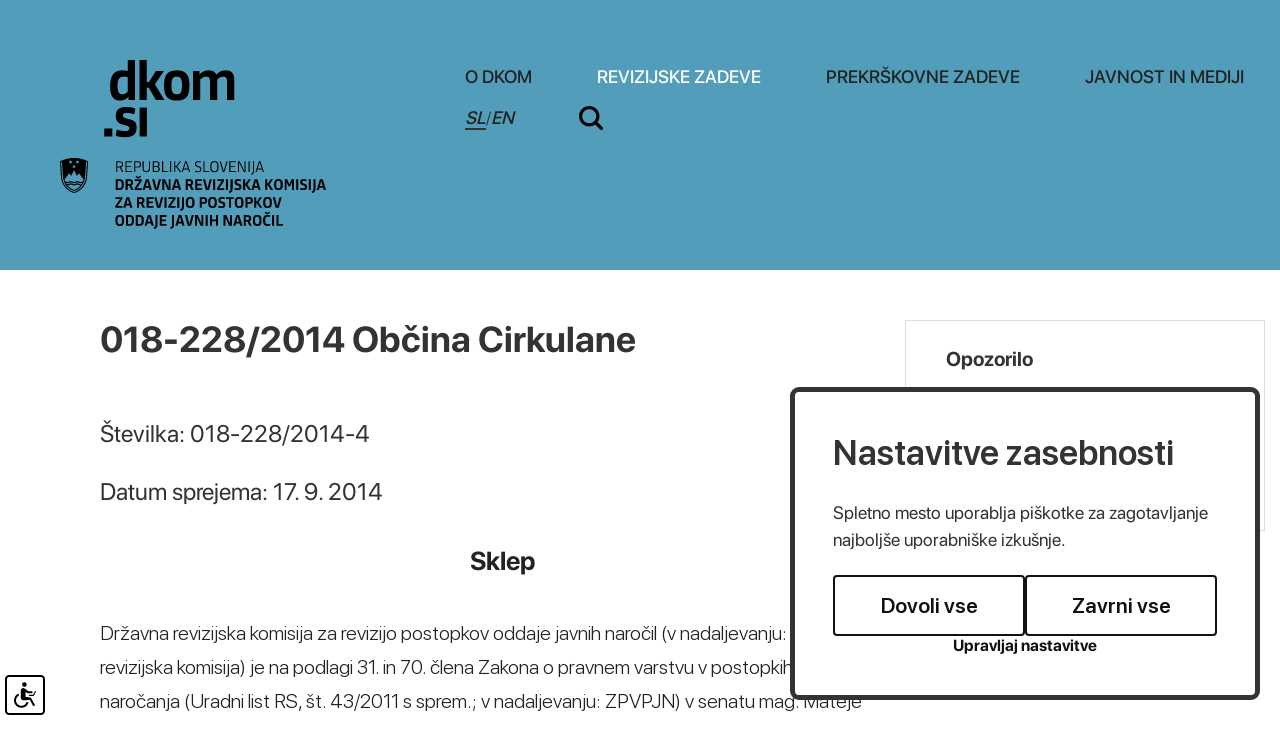

--- FILE ---
content_type: text/html; charset=UTF-8
request_url: https://dkom.si/sl/revizijske-zadeve/odlocitve-dkom/2014092208025583/018-228-2014-obcina-cirkulane
body_size: 15183
content:
<!DOCTYPE html>
<html lang="sl">
<head>		
	<title>Odločitve DKOM - REVIZIJSKE ZADEVE</title>

	<meta charset="UTF-8" />

	<meta property="og:type" content="website" />
	<meta property="og:url" content="https://dkom.si/sl/revizijske-zadeve/odlocitve-dkom/" />
	<meta property="og:title" content="Državna revizijska komisija" />
	<meta property="og:description" content="Državna revizijska komisija je poseben neodvisen in samostojen državni organ nadzora nad zakonitostjo postopkov oddaje javnih naročil, ki zagotavlja pravno varstvo ponudnikov v vseh stopnjah postopkov oddaje javnih naročil" />
	<meta property="og:image" content="https://dkom.si/images/backgrounds/og.jpg" />

	<meta name="twitter:card" content="summary_large_image" />
	<meta name="twitter:url" content="https://dkom.si/sl/revizijske-zadeve/odlocitve-dkom/" />
	<meta name="twitter:title" content="Državna revizijska komisija" />
	<meta name="twitter:description" content="Državna revizijska komisija je poseben neodvisen in samostojen državni organ nadzora nad zakonitostjo postopkov oddaje javnih naročil, ki zagotavlja pravno varstvo ponudnikov v vseh stopnjah postopkov oddaje javnih naročil" />
	<meta name="twitter:image" content="https://dkom.si/images/backgrounds/og.jpg" />

	<meta name="description" content="Državna revizijska komisija je poseben neodvisen in samostojen državni organ nadzora nad zakonitostjo postopkov oddaje javnih naročil, ki zagotavlja pravno varstvo ponudnikov v vseh stopnjah postopkov oddaje javnih naročil" />
	<meta name="keywords" content="javno naročilo, Državna revizijska komisija, revizija, revizijski postopek, oddaja javnega naročila, merila, pogoji, razpisna dokumentacija, javni razpis, ponudba, ponudnik, vlagatelj, zahtevek za revizijo, naročnik, izbrani ponudnik, načela javnega naročanja, postopek oddaje javnega naročila, tehnične specifikacije, reference, podizvajalci, neobičajno nizka cena, sklop, pravilna ponudba, pravočasna ponudba, objava javnega naročila, obvestilo o oddaji naročila, dodelitev javnega naročila, odpiranje ponudb, zapisnik o odpiranju ponudb, gradnje, storitve, blago, direktive, Sodišče ES,Sodišče Evropskih skupnosti, postopek s pogajanji, odprti postopek, omejeni postopek, natečaj, koncesije, izjeme javnega naročanja, ZJN-1, ZJN, ZRPJN, Zakon o javnih naročilih, Zakon o reviziji postopkov javnega naročanja, Sektor za javna naročila in koncesije, naročila male vrednosti, odločitve Državne revizijske komisije, priloga 1A, priloga 1B, javni interes, obrazloženo obvestilo, dodatna obrazložitev odločitve, okvirni sporazum, pravilnik o oddaji naročil male vrednosti, navodilo o oddaji naročil male vrednosti, elektronska dražba, taksa, suspenzivnost, zakonitost, ocenjena vrednost, koncesionar, koncedent, odvetnik, strokovna komisija" />
	<meta name="copyright" content="Copyright Arctur d. o. o. Vse pravice pridržane." />
	<meta name="author" content="Arctur d.o.o." />
	<meta name="viewport" content="width=device-width, initial-scale=1, maximum-scale=5, user-scalable=yes" />
	<meta http-equiv="X-UA-Compatible" content="IE=edge" />
	<meta name="google-site-verification" content="AvafIK7hANjcDLNhD1h_QfXzn_NzEfoCMjAiCln7mb4" />	
	<link rel="apple-touch-icon" sizes="57x57" href="/apple-icon-57x57.png">
	<link rel="apple-touch-icon" sizes="60x60" href="/apple-icon-60x60.png">
	<link rel="apple-touch-icon" sizes="72x72" href="/apple-icon-72x72.png">
	<link rel="apple-touch-icon" sizes="76x76" href="/apple-icon-76x76.png">
	<link rel="apple-touch-icon" sizes="114x114" href="/apple-icon-114x114.png">
	<link rel="apple-touch-icon" sizes="120x120" href="/apple-icon-120x120.png">
	<link rel="apple-touch-icon" sizes="144x144" href="/apple-icon-144x144.png">
	<link rel="apple-touch-icon" sizes="152x152" href="/apple-icon-152x152.png">
	<link rel="apple-touch-icon" sizes="180x180" href="/apple-icon-180x180.png">
	<link rel="icon" type="image/png" sizes="192x192"  href="/android-icon-192x192.png">
	<link rel="icon" type="image/png" sizes="32x32" href="/favicon-32x32.png">
	<link rel="icon" type="image/png" sizes="96x96" href="/favicon-96x96.png">
	<link rel="icon" type="image/png" sizes="16x16" href="/favicon-16x16.png">
	<link rel="manifest" href="/manifest.json">
	<meta name="msapplication-TileColor" content="#ffffff">
	<meta name="msapplication-TileImage" content="/ms-icon-144x144.png">
	<meta name="theme-color" content="#ffffff">
	
	<link rel="canonical" href="https://dkom.si/sl/revizijske-zadeve/odlocitve-dkom/" />

	<link rel="stylesheet" type="text/css" href="/dist/dist.min.css?v=1644931645"/>	<link rel="stylesheet" type="text/css" href="/css/style.css?v=1756451214" />	
	<link rel="alternate" type="application/rss+xml" href="/rss/rss.php" title="Novice" />

	<script>
		var mDec = function mDec(ensl, enlsShow, addToHref, insertHtml) {
			if (enlsShow == undefined || enlsShow == "") {
				enlsShow = ensl;
			}

			if (addToHref == undefined) {
				addToHref = "";
			}

			let a = "pdlowr=" + ensl;
			let nslv = "";
			for (let i = 0; i < a.length; i++) {
				let n = a.charCodeAt(i) - 3;
				nslv += String.fromCharCode(n);
			}

			let s = "";
			for (let i = 0; i < enlsShow.length; i++) {
				let n = enlsShow.charCodeAt(i);
				if (n >= 35 && n <= 126) {
					s += String.fromCharCode(n - 3);
				} else {
					s += enlsShow.charAt(i);
				}
			}

			if (insertHtml == '') {
				insertHtml = s;
			}

			document.write("<a class=\"email\" href=\"" + nslv + addToHref + "\">" + insertHtml + "</a>");
		};
	</script>

	<script>
		var _paq = window._paq = window._paq || [];
		/* tracker methods like "setCustomDimension" should be called before "trackPageView" */
		_paq.push(["setDocumentTitle", document.domain + "/" + document.title]);
		_paq.push(["setCookieDomain", "*.dkom.si"]);
		_paq.push(["disableCookies"]);
		_paq.push(['trackPageView']);
		_paq.push(['enableLinkTracking']);
		(function() {
			var u="//matomo.arctur.si/";
			_paq.push(['setTrackerUrl', u+'matomo.php']);
			_paq.push(['setSiteId', '19']);
			var d=document, g=d.createElement('script'), s=d.getElementsByTagName('script')[0];
			g.async=true; g.src=u+'matomo.js'; s.parentNode.insertBefore(g,s);
		})();
	</script>
	<noscript><p><img src="//matomo.arctur.si/matomo.php?idsite=19&amp;rec=1" style="border:0;" alt="" /></p></noscript>
</head><body id="body-content" data-strid="15_slo">
	<header class="container-fluid bg-blue">
	<a class="sr-only sr-only-focusable" href="#content">Na vsebino</a>
	<div class="container header-wrapper">	
		<a href="/sl/" class="logo-content" title="dkom.si">
						<?xml version="1.0" encoding="utf-8"?>
<!-- Generator: Adobe Illustrator 26.0.3, SVG Export Plug-In . SVG Version: 6.00 Build 0)  -->
<svg version="1.1" id="Layer_1" xmlns="http://www.w3.org/2000/svg" xmlns:xlink="http://www.w3.org/1999/xlink" x="0px" y="0px"
	 width="340.058px" height="169.3658px" viewBox="0 0 340.058 169.3658" style="enable-background:new 0 0 340.058 169.3658;"
	 xml:space="preserve">
<g id="dkom">
	<path class="st0" d="M62.2463,10.3424c1.8435,0,4.1903,0.2789,5.5911,0.8945V0h7.2648v40.0264h-6.5432v-3.1867h-0.279
		c-1.6737,2.2377-4.2995,3.8568-8.3806,3.8568c-6.5978,0-9.7875-4.4723-9.7875-14.5357
		C50.112,16.9948,53.0773,10.3424,62.2463,10.3424z M67.8375,17.4405c-1.0067-0.5033-2.6318-0.7823-4.1418-0.7823
		c-5.4213,0-6.0884,4.3601-6.0884,9.2236c0,4.3055,0.3335,8.4989,4.7482,8.4989c2.3468,0,4.3601-1.2856,5.482-2.7956V17.4405z"/>
	<path class="st0" d="M86.8243,22.025h2.1831l6.9313-11.0125h7.9925l-9.0538,13.3593l9.6177,15.6546h-8.6111l-7.0465-12.1859
		h-2.0133v12.1859h-7.2648V0h7.2648V22.025z"/>
	<path class="st0" d="M104.004,25.6028c0-11.5158,4.3601-15.2604,12.8014-15.2604c8.2775,0,12.6923,3.69,12.6923,15.1482
		c0,11.628-4.251,15.2058-12.6923,15.2058S104.004,37.1186,104.004,25.6028z M122.0084,25.436c0-6.431-1.1764-8.7778-5.2576-8.7778
		c-4.0266,0-5.2576,2.2922-5.2576,8.7778c0,6.428,1.231,8.9446,5.2576,8.9446C120.832,34.3807,122.0084,31.864,122.0084,25.436z"/>
	<path class="st0" d="M150.0248,40.0264V21.8582c0-3.969-1.0612-5.2-3.6324-5.2c-2.1225,0-4.3055,0.7277-6.2036,2.9623v20.4058
		h-7.2648V11.0125h6.5371v3.4111h0.2789c2.0679-2.5742,4.9787-4.0812,8.9446-4.0812c4.1357,0,6.428,1.3978,7.659,4.3025h0.279
		c1.9041-2.6258,4.7543-4.3025,9.1144-4.3025c6.5432,0,8.6111,3.7992,8.6111,10.5092v19.1748h-7.2709V21.8582
		c0-3.969-1.0612-5.2-3.6324-5.2c-2.1225,0-4.3055,0.7277-6.149,2.9078v20.4604H150.0248z"/>
	<path class="st0" d="M44.2253,76.6756v-8.0501h8.1078v8.0501H44.2253z"/>
	<path class="st0" d="M65.0314,77.3456c-3.9174,0-7.0465-0.5579-9.4479-1.3978l1.225-6.2036c2.3529,0.8369,5.6518,1.51,8.3867,1.51
		c2.5166,0,4.1964-0.5609,4.1964-2.8532c0-1.7313-1.1219-2.4044-4.6451-3.1291c-6.149-1.231-8.9446-3.4657-8.9446-9.2236
		c0-6.71,3.9174-9.0568,10.7335-9.0568c3.3595,0,6.2097,0.6155,8.8354,1.6767l-1.0612,5.8125
		c-2.1831-0.8368-4.6391-1.5069-7.4892-1.5069c-2.5166,0-3.9174,0.5579-3.9174,2.5136c0,2.1801,1.51,2.6834,5.0332,3.4657
		c6.5978,1.4554,8.7202,3.2989,8.7202,8.7778C76.6564,74.3833,73.2483,77.3456,65.0314,77.3456z"/>
	<path class="st0" d="M79.6339,76.6756V47.6617h7.2648v29.0139H79.6339z"/>
</g>
<g id="slo">
	<g>
		<path class="st0" d="M57.2746,112.2615h-1.1365v-10.7111h3.4254c2.4533,0,3.5607,0.7319,3.5607,2.9466
			c0,1.7956-0.7334,2.7079-2.2744,2.9917l2.4984,4.7728h-1.3008l-2.3936-4.652h-2.3791v4.652H57.2746z M57.2746,106.652h2.1987
			c1.6312,0,2.4984-0.3143,2.4984-2.0808c0-1.7054-0.8221-2.0488-2.4984-2.0488h-2.1987V106.652z"/>
		<path class="st0" d="M65.4799,112.2615v-10.7111h6.4171v0.972h-5.2806v3.8589h4.5778v0.9574h-4.5778v3.9506h5.2806v0.972h-6.4171
			V112.2615z"/>
		<path class="st0" d="M75.315,112.2615h-1.1365v-10.7111h3.3511c2.4533,0,3.5607,0.7625,3.5607,3.0659
			c0,2.334-1.1073,3.2318-3.5607,3.2318H75.315V112.2615z M75.315,106.876h2.1245c1.6312,0,2.4984-0.3288,2.4984-2.1841
			c0-1.7956-0.8236-2.1551-2.4984-2.1551H75.315V106.876z"/>
		<path class="st0" d="M90.0582,108.5364c0,2.7677-1.407,3.904-3.8008,3.904c-2.3034,0-3.6349-1.1218-3.6349-3.7396v-7.1504h1.1365
			v7.0311c0,2.0488,0.8527,2.8724,2.5741,2.8724c1.7199,0,2.5872-0.8381,2.5872-2.8724v-7.0311h1.1379V108.5364z"/>
		<path class="st0" d="M96.1842,112.2615h-3.4107v-10.7111h3.4107c2.4082,0,3.3962,0.9414,3.3962,2.7822
			c0,1.2412-0.419,2.0197-1.3168,2.3936v0.0597c1.0316,0.3884,1.5104,1.1365,1.5104,2.558
			C99.7739,111.3636,98.7116,112.2615,96.1842,112.2615z M96.3035,102.5224h-2.3937v3.8153h2.3937
			c1.3169,0,2.1245-0.4641,2.1245-1.9003C98.428,102.9561,97.6349,102.5224,96.3035,102.5224z M96.4374,107.2791h-2.5275v4.0103
			h2.5275c1.4668,0,2.1855-0.6286,2.1855-2.0197C98.6229,107.8932,97.9042,107.2791,96.4374,107.2791z"/>
		<path class="st0" d="M102.0846,112.2615v-10.7111h1.1365v9.7391h4.9968v0.972H102.0846z"/>
		<path class="st0" d="M110.079,112.2615v-10.7111h1.1365v10.7111H110.079z"/>
		<path class="st0" d="M114.1809,101.5503h1.1365v4.7276h1.0025l3.4864-4.7276h1.3169l-3.875,5.1758l3.9637,5.5352h-1.3766
			l-3.5898-5.0113h-0.9284v5.0113h-1.1365v-10.711H114.1809z"/>
		<path class="st0" d="M128.1907,109.6437h-4.5472l-0.8236,2.6177h-1.1671l3.5156-10.7111h1.5264l3.5301,10.7111h-1.1961
			L128.1907,109.6437z M123.9418,108.7008h3.9492l-1.9441-6.1333h-0.0596L123.9418,108.7008z"/>
		<path class="st0" d="M137.8498,112.4404c-1.1379,0-2.0502-0.1644-2.9336-0.4933l0.2401-0.972
			c0.8221,0.2982,1.8407,0.4788,2.8273,0.4788c1.541,0,2.2438-0.3884,2.2438-1.915c0-1.2426-0.4627-1.7054-2.2729-2.2147
			c-2.0051-0.553-2.9626-1.2558-2.9626-3.0659c0-1.9003,1.0622-2.8883,3.3205-2.8883c0.9284,0,1.9003,0.1804,2.7079,0.4947
			l-0.1936,0.9574c-0.8091-0.2852-1.557-0.4496-2.4693-0.4496c-1.6006,0-2.1987,0.5092-2.1987,1.8101
			c0,1.3169,0.6722,1.6603,2.0647,2.0794c2.5129,0.7785,3.1561,1.362,3.1561,3.1721
			C141.3799,111.6038,140.4223,112.4404,137.8498,112.4404z"/>
	</g>
	<g>
		<path class="st0" d="M143.4578,112.2615v-10.7111h1.1365v9.7391h4.9968v0.972H143.4578z"/>
	</g>
	<g>
		<path class="st0" d="M150.3258,106.9358c0-4.1588,1.3315-5.5658,4.1282-5.5658c2.7677,0,4.099,1.3911,4.099,5.5207
			c0,4.1892-1.2863,5.5498-4.099,5.5498C151.6573,112.4404,150.3258,111.0799,150.3258,106.9358z M157.3569,106.876
			c0-3.3365-0.6883-4.5036-2.9175-4.5036c-2.2292,0-2.9174,1.1524-2.9174,4.5036c0,3.306,0.6883,4.5633,2.9174,4.5633
			C156.6686,111.4393,157.3569,110.1821,157.3569,106.876z"/>
		<path class="st0" d="M159.608,101.5503h1.1671l2.8724,9.6038h0.0597l2.8432-9.6038h1.1059l-3.2158,10.7111h-1.6006
			L159.608,101.5503z"/>
		<path class="st0" d="M169.2947,112.2615v-10.7111h6.4171v0.972h-5.2806v3.8589h4.5778v0.9574h-4.5778v3.9506h5.2806v0.972h-6.4171
			V112.2615z"/>
		<path class="st0" d="M179.0992,102.761h-0.0596v9.5004h-1.0477v-10.7111h1.6763l4.8018,9.4844h0.0596v-9.4844h1.0477v10.7111
			h-1.6617L179.0992,102.761z"/>
		<path class="st0" d="M188.5472,112.2615v-10.7111h1.1365v10.7111H188.5472z"/>
	</g>
	<g>
		<path class="st0" d="M194.0825,101.5503v9.8584c0,2.0196-0.6126,3.0674-2.6469,3.6508l-0.2997-0.9574
			c1.362-0.4045,1.8101-1.1379,1.8101-2.6032v-9.9486C192.9461,101.5503,194.0825,101.5503,194.0825,101.5503z"/>
	</g>
	<g>
		<path class="st0" d="M201.9983,109.6437h-4.5472l-0.8236,2.6177h-1.1669l3.5156-10.7111h1.5264l3.5301,10.7111h-1.1961
			L201.9983,109.6437z M197.7493,108.7008h3.9492l-1.9441-6.1333h-0.0596L197.7493,108.7008z"/>
	</g>
	<g>
		<path class="st0" d="M59.2638,130.2189h-3.4705v-10.7111h3.4413c3.68,0,4.6374,1.4202,4.6374,5.3097
			C63.872,128.7231,62.66,130.2189,59.2638,130.2189z M59.3684,121.3181h-1.4959v7.0907h1.5119c1.7054,0,2.3485-0.569,2.3485-3.6202
			C61.733,121.9758,61.0592,121.3181,59.3684,121.3181z"/>
		<path class="st0" d="M71.3746,125.7008l2.3646,4.5181h-2.3937l-2.0794-4.2038H67.68v4.2038h-2.0794v-10.7111h3.6945
			c2.9175,0,3.8008,1.1059,3.8008,3.1867C73.096,124.1745,72.5867,125.2221,71.3746,125.7008z M69.1614,121.2875h-1.4813v3.0223
			h1.4813c1.4362,0,1.8101-0.4045,1.8101-1.5555C70.9715,121.5873,70.5074,121.2875,69.1614,121.2875z"/>
		<path class="st0" d="M74.6588,130.2189v-1.8248l4.7873-7.1068H74.883v-1.7797h6.8958v1.7942l-4.8469,7.1373h4.9517v1.7797h-7.2248
			V130.2189z M76.3932,116.0215l1.9745,1.1671l2.0196-1.1816l0.7334,1.2412l-2.8273,1.6457l-2.7385-1.5555L76.3932,116.0215z"/>
		<path class="st0" d="M89.0105,127.9606h-3.6494l-0.5981,2.2583h-2.1855l3.2478-10.7111h2.7967l3.2609,10.7111h-2.2438
			L89.0105,127.9606z M85.8398,126.2102h2.692l-1.3154-4.8179h-0.0757L85.8398,126.2102z"/>
		<path class="st0" d="M98.1443,130.2189h-3.127l-2.903-10.7111h2.2002l2.2729,8.9008h0.0757l2.2889-8.9008h2.1085L98.1443,130.2189
			z"/>
		<path class="st0" d="M104.2397,122.1853h-0.0757v8.0336h-1.8538v-10.7111h2.7516l3.6204,8.2723h0.0757v-8.2723h1.8552v10.7111
			h-2.7677L104.2397,122.1853z"/>
		<path class="st0" d="M118.3091,127.9606h-3.6494l-0.5981,2.2583h-2.1855l3.2478-10.7111h2.7967l3.2609,10.7111h-2.2438
			L118.3091,127.9606z M115.1385,126.2102h2.692l-1.3154-4.8179h-0.0757L115.1385,126.2102z"/>
		<path class="st0" d="M131.4837,125.7008l2.3646,4.5181h-2.3936l-2.0794-4.2038h-1.5861v4.2038h-2.0795v-10.7111h3.6945
			c2.9175,0,3.8008,1.1059,3.8008,3.1867C133.2051,124.1745,132.6958,125.2221,131.4837,125.7008z M129.2704,121.2875h-1.4813
			v3.0223h1.4813c1.4362,0,1.8101-0.4045,1.8101-1.5555C131.0807,121.5873,130.6164,121.2875,129.2704,121.2875z"/>
		<path class="st0" d="M135.2757,130.2189v-10.7111h6.8521v1.8101h-4.7728v2.6177h4.1587v1.7797h-4.1587v2.6934h4.7728v1.8101
			H135.2757z"/>
		<path class="st0" d="M148.9857,130.2189h-3.127l-2.9015-10.7111h2.1987l2.2743,8.9008h0.0742l2.2889-8.9008h2.11
			L148.9857,130.2189z"/>
		<path class="st0" d="M153.1518,130.2189v-10.7111h2.0794v10.7111H153.1518z"/>
		<path class="st0" d="M157.0004,130.2189v-1.8248l4.7873-7.1068h-4.5632v-1.7797h6.8958v1.7942l-4.8469,7.1373h4.9517v1.7797
			h-7.2248V130.2189z"/>
		<path class="st0" d="M165.9377,130.2189v-10.7111h2.0794v10.7111H165.9377z"/>
		<path class="st0" d="M168.7679,131.6552c1.4056-0.4337,1.8101-0.988,1.8101-2.3936v-9.7536h2.0794v9.5891
			c0,2.4082-0.7479,3.68-3.3205,4.3377L168.7679,131.6552z"/>
		<path class="st0" d="M177.5378,130.398c-1.2267,0-2.2293-0.1644-3.0965-0.4482l0.3739-1.7956
			c0.8076,0.2693,1.915,0.4788,2.8418,0.4788c1.0025,0,1.7054-0.2693,1.7054-1.3605c0-0.8381-0.419-1.1379-1.8101-1.541
			c-1.9601-0.569-3.0368-1.2122-3.0368-3.2914c0-2.2744,1.2573-3.1125,3.68-3.1125c1.0331,0,1.9003,0.1804,2.8432,0.5543
			l-0.2546,1.7199c-0.7334-0.2997-1.6603-0.4788-2.5435-0.4788c-0.9123,0-1.5701,0.1499-1.5701,1.1524
			c0,1.0012,0.6432,1.2718,1.8989,1.6457c2.2002,0.6432,2.9626,1.2412,2.9626,3.1852
			C181.5322,129.4856,180.4102,130.398,177.5378,130.398z"/>
		<path class="st0" d="M183.124,119.5079h2.0794v4.3377h0.5981l2.8579-4.3377h2.334l-3.5315,5.1017l3.696,5.6094h-2.4533
			l-2.948-4.6971h-0.5529v4.6971h-2.0794v-10.7111H183.124z"/>
		<path class="st0" d="M197.8366,127.9606h-3.6508l-0.5981,2.2583h-2.1841l3.2463-10.7111h2.7981l3.2609,10.7111h-2.2438
			L197.8366,127.9606z M194.6645,126.2102h2.6934l-1.3168-4.8179h-0.0742L194.6645,126.2102z"/>
		<path class="st0" d="M205.2359,119.5079h2.0794v4.3377h0.5981l2.8579-4.3377h2.334l-3.53,5.1017l3.6945,5.6094h-2.4533
			l-2.9466-4.6971h-0.5543v4.6971h-2.0794v-10.7111H205.2359z"/>
		<path class="st0" d="M214.115,124.8932c0-4.3085,1.4362-5.5658,4.3828-5.5658c2.9175,0,4.3537,1.2426,4.3537,5.5207
			c0,4.3391-1.3911,5.5498-4.3537,5.5498C215.5511,130.398,214.115,129.1873,214.115,124.8932z M220.6818,124.8336
			c0-2.8579-0.4482-3.6959-2.1987-3.6959s-2.1987,0.8236-2.1987,3.6959c0,2.8419,0.4482,3.7542,2.1987,3.7542
			S220.6818,127.6754,220.6818,124.8336z"/>
		<path class="st0" d="M227.1672,119.5079l2.1696,4.8615h0.0742l2.1536-4.8615h2.4097v10.7111h-1.8858v-7.9289h-0.0742
			l-1.8248,4.1733h-1.7665l-1.8393-4.1588h-0.0757v7.9143h-1.8248v-10.7111h2.4839V119.5079z"/>
		<path class="st0" d="M236.2268,130.2189v-10.7111h2.0794v10.7111H236.2268z"/>
		<path class="st0" d="M243.2011,130.398c-1.2267,0-2.2293-0.1644-3.0965-0.4482l0.3739-1.7956
			c0.8076,0.2693,1.9149,0.4788,2.8432,0.4788c1.0011,0,1.7054-0.2693,1.7054-1.3605c0-0.8381-0.419-1.1379-1.8101-1.541
			c-1.9601-0.569-3.0368-1.2122-3.0368-3.2914c0-2.2744,1.2558-3.1125,3.68-3.1125c1.0316,0,1.8988,0.1804,2.8418,0.5543
			l-0.2546,1.7199c-0.7319-0.2997-1.6603-0.4788-2.5421-0.4788c-0.9138,0-1.5715,0.1499-1.5715,1.1524
			c0,1.0012,0.6432,1.2718,1.9003,1.6457c2.1987,0.6432,2.9611,1.2412,2.9611,3.1852
			C247.1954,129.4856,246.0736,130.398,243.2011,130.398z"/>
		<path class="st0" d="M248.7872,130.2189v-10.7111h2.0794v10.7111H248.7872z"/>
		<path class="st0" d="M251.6176,131.6552c1.407-0.4337,1.8101-0.988,1.8101-2.3936v-9.7536h2.0808v9.5891
			c0,2.4082-0.7493,3.68-3.322,4.3377L251.6176,131.6552z"/>
		<path class="st0" d="M263.1856,127.9606h-3.6508l-0.5981,2.2583h-2.1841l3.2463-10.7111h2.7981l3.2609,10.7111h-2.2438
			L263.1856,127.9606z M260.0134,126.2102h2.6935l-1.3169-4.8179h-0.0742L260.0134,126.2102z"/>
		<path class="st0" d="M55.2854,148.1851v-1.8248l4.7873-7.1068h-4.5632v-1.7797h6.8958v1.7942l-4.8469,7.1373h4.9517v1.7795
			h-7.2248V148.1851z"/>
		<path class="st0" d="M69.6372,145.9268h-3.6495l-0.5981,2.2583h-2.1855l3.2478-10.7111h2.7967l3.2609,10.7111h-2.2438
			L69.6372,145.9268z M66.4665,144.1764h2.692l-1.3154-4.8179h-0.0757L66.4665,144.1764z"/>
		<path class="st0" d="M82.8117,143.6671l2.3646,4.5181h-2.3937l-2.0794-4.2038h-1.5861v4.2038h-2.0794V137.474h3.6945
			c2.9175,0,3.8008,1.1059,3.8008,3.1867C84.5331,142.1407,84.0238,143.1883,82.8117,143.6671z M80.5985,139.2537h-1.4813v3.0223
			h1.4813c1.4362,0,1.8101-0.4045,1.8101-1.5555C82.4087,139.5535,81.9445,139.2537,80.5985,139.2537z"/>
		<path class="st0" d="M86.6037,148.1851V137.474h6.8521v1.8101H88.683v2.6178h4.1587v1.7797H88.683v2.6934h4.7728v1.8101
			L86.6037,148.1851L86.6037,148.1851z"/>
		<path class="st0" d="M100.3138,148.1851h-3.127l-2.9015-10.7111h2.1987l2.2744,8.9008h0.0742l2.2889-8.9008h2.11
			L100.3138,148.1851z"/>
		<path class="st0" d="M104.4798,148.1851V137.474h2.0794v10.7111H104.4798z"/>
		<path class="st0" d="M108.3286,148.1851v-1.8248l4.7873-7.1068h-4.5632v-1.7797h6.8958v1.7942l-4.8469,7.1373h4.9517v1.7795
			h-7.2248V148.1851z"/>
		<path class="st0" d="M117.2659,148.1851V137.474h2.0794v10.7111H117.2659z"/>
		<path class="st0" d="M120.096,149.6214c1.4056-0.4337,1.8101-0.988,1.8101-2.3936v-9.7535h2.0794v9.5891
			c0,2.4082-0.7479,3.68-3.3205,4.3377L120.096,149.6214z"/>
		<path class="st0" d="M125.8291,142.8594c0-4.3085,1.4362-5.5658,4.3828-5.5658c2.9175,0,4.3536,1.2426,4.3536,5.5207
			c0,4.3391-1.3911,5.5499-4.3536,5.5499C127.2654,148.3642,125.8291,147.1535,125.8291,142.8594z M132.396,142.7998
			c0-2.8578-0.4482-3.6959-2.1987-3.6959s-2.1987,0.8236-2.1987,3.6959c0,2.8418,0.4482,3.7542,2.1987,3.7542
			C131.9479,146.5541,132.396,145.6416,132.396,142.7998z"/>
		<path class="st0" d="M143.417,144.1764h-1.6457v4.0088h-2.0794v-10.7111h3.7251c2.887,0,3.8008,1.1218,3.8008,3.2463
			C147.2177,142.9788,146.2152,144.1764,143.417,144.1764z M143.2831,139.2843h-1.5119v3.0965h1.5119
			c1.4202,0,1.8101-0.4191,1.8101-1.5555C145.0933,139.6131,144.6582,139.2843,143.2831,139.2843z"/>
		<path class="st0" d="M148.1665,142.8594c0-4.3085,1.4362-5.5658,4.3828-5.5658c2.9174,0,4.3536,1.2426,4.3536,5.5207
			c0,4.3391-1.3911,5.5499-4.3536,5.5499C149.6027,148.3642,148.1665,147.1535,148.1665,142.8594z M154.7335,142.7998
			c0-2.8578-0.4482-3.6959-2.1987-3.6959s-2.1987,0.8236-2.1987,3.6959c0,2.8418,0.4482,3.7542,2.1987,3.7542
			C154.2853,146.5541,154.7335,145.6416,154.7335,142.7998z"/>
		<path class="st0" d="M161.3832,148.3642c-1.2267,0-2.2292-0.1644-3.0965-0.4482l0.3739-1.7956
			c0.8076,0.2692,1.9149,0.4788,2.8432,0.4788c1.0012,0,1.7054-0.2692,1.7054-1.3605c0-0.8382-0.419-1.1379-1.8101-1.541
			c-1.9601-0.569-3.0368-1.212-3.0368-3.2914c0-2.2744,1.2558-3.1125,3.68-3.1125c1.0316,0,1.8988,0.1804,2.8418,0.5543
			l-0.2546,1.7199c-0.7319-0.2997-1.6603-0.4788-2.542-0.4788c-0.9138,0-1.5715,0.1499-1.5715,1.1524
			c0,1.0025,0.6432,1.2718,1.9003,1.6457c2.1987,0.6432,2.9611,1.2411,2.9611,3.1867
			C165.3775,147.4519,164.2557,148.3642,161.3832,148.3642z"/>
		<path class="st0" d="M171.0088,139.2843v8.9008h-2.0794v-8.9008h-2.7981v-1.8101h7.6758v1.8101H171.0088z"/>
		<path class="st0" d="M174.8299,142.8594c0-4.3085,1.4362-5.5658,4.3828-5.5658c2.9175,0,4.3537,1.2426,4.3537,5.5207
			c0,4.3391-1.3911,5.5499-4.3537,5.5499C176.2661,148.3642,174.8299,147.1535,174.8299,142.8594z M181.3969,142.7998
			c0-2.8578-0.4482-3.6959-2.1987-3.6959s-2.1987,0.8236-2.1987,3.6959c0,2.8418,0.4482,3.7542,2.1987,3.7542
			C180.9487,146.5541,181.3969,145.6416,181.3969,142.7998z"/>
		<path class="st0" d="M189.1541,144.1764h-1.6457v4.0088h-2.0794v-10.7111h3.7251c2.887,0,3.8008,1.1218,3.8008,3.2463
			C192.9547,142.9788,191.9522,144.1764,189.1541,144.1764z M189.0201,139.2843h-1.5119v3.0965h1.5119
			c1.4202,0,1.8101-0.4191,1.8101-1.5555C190.8302,139.6131,190.3952,139.2843,189.0201,139.2843z"/>
		<path class="st0" d="M194.3225,137.4742h2.0794v4.3377H197l2.8579-4.3377h2.334l-3.5315,5.1017l3.696,5.6094h-2.4533
			l-2.948-4.6971h-0.5529v4.6971h-2.0794v-10.7111H194.3225z"/>
		<path class="st0" d="M203.2002,142.8594c0-4.3085,1.4362-5.5658,4.3842-5.5658c2.916,0,4.3523,1.2426,4.3523,5.5207
			c0,4.3391-1.3911,5.5499-4.3523,5.5499C204.6364,148.3642,203.2002,147.1535,203.2002,142.8594z M209.7685,142.7998
			c0-2.8578-0.4496-3.6959-2.2002-3.6959s-2.1987,0.8236-2.1987,3.6959c0,2.8418,0.4482,3.7542,2.1987,3.7542
			C209.3189,146.5541,209.7685,145.6416,209.7685,142.7998z"/>
		<path class="st0" d="M218.7974,148.1851h-3.127l-2.903-10.7111h2.2002l2.2729,8.9008h0.0757l2.2889-8.9008h2.1085
			L218.7974,148.1851z"/>
		<path class="st0" d="M55.3743,160.8242c0-4.3085,1.4362-5.5658,4.3842-5.5658c2.916,0,4.3522,1.2426,4.3522,5.5207
			c0,4.3391-1.3911,5.5499-4.3522,5.5499C56.8104,166.329,55.3743,165.1183,55.3743,160.8242z M61.9426,160.7646
			c0-2.8579-0.4496-3.696-2.2002-3.696s-2.1987,0.8236-2.1987,3.696c0,2.8418,0.4482,3.7542,2.1987,3.7542
			C61.4929,164.5188,61.9426,163.6064,61.9426,160.7646z"/>
		<path class="st0" d="M69.4451,166.15h-3.4705v-10.7111h3.4399c3.68,0,4.6374,1.4202,4.6374,5.3097
			C74.0519,164.6541,72.8414,166.15,69.4451,166.15z M69.5498,157.2491h-1.4959v7.0907h1.5104c1.7054,0,2.3485-0.569,2.3485-3.6204
			C71.9129,157.9068,71.2408,157.2491,69.5498,157.2491z"/>
		<path class="st0" d="M79.2511,166.15h-3.4705v-10.7111h3.4399c3.68,0,4.6374,1.4202,4.6374,5.3097
			C83.8579,164.6541,82.6473,166.15,79.2511,166.15z M79.3558,157.2491h-1.4959v7.0907h1.5104c1.7054,0,2.3485-0.569,2.3485-3.6204
			C81.7189,157.9068,81.0467,157.2491,79.3558,157.2491z"/>
		<path class="st0" d="M91.0026,163.8916h-3.6508l-0.5981,2.2583h-2.1841l3.2463-10.7111h2.7981l3.2609,10.7111h-2.2438
			L91.0026,163.8916z M87.8304,162.1412h2.6934l-1.3168-4.8179h-0.0742L87.8304,162.1412z"/>
		<path class="st0" d="M93.6116,167.5862c1.4071-0.4337,1.8101-0.988,1.8101-2.3937v-9.7536h2.0808v9.5891
			c0,2.4082-0.7494,3.68-3.322,4.3377L93.6116,167.5862z"/>
		<path class="st0" d="M99.7652,166.15v-10.7111h6.8506v1.8101h-4.7714v2.6178h4.1588v1.7796h-4.1588v2.6935h4.7714v1.8101
			L99.7652,166.15L99.7652,166.15z"/>
		<path class="st0" d="M110.2144,167.5862c1.4071-0.4337,1.8101-0.988,1.8101-2.3937v-9.7536h2.0808v9.5891
			c0,2.4082-0.7494,3.68-3.322,4.3377L110.2144,167.5862z"/>
		<path class="st0" d="M121.7825,163.8916h-3.6494l-0.5981,2.2583h-2.1855l3.2478-10.7111h2.7967l3.2609,10.7111h-2.2438
			L121.7825,163.8916z M118.6118,162.1412h2.692l-1.3154-4.8179h-0.0757L118.6118,162.1412z"/>
		<path class="st0" d="M130.9162,166.15h-3.127l-2.903-10.7111h2.2002l2.2729,8.9008h0.0757l2.2889-8.9008h2.1085L130.9162,166.15z"
			/>
		<path class="st0" d="M137.0116,158.1163h-0.0757v8.0336h-1.8538v-10.7111h2.7516l3.6204,8.2723h0.0757v-8.2723h1.8552v10.7111
			h-2.7677L137.0116,158.1163z"/>
		<path class="st0" d="M145.6666,166.15v-10.7111h2.0794V166.15H145.6666z"/>
		<path class="st0" d="M155.9921,166.15v-4.5181h-3.8895v4.5181h-2.0794v-10.7111h2.0794v4.3973h3.8895v-4.3973h2.0794V166.15
			H155.9921z"/>
		<path class="st0" d="M165.5463,158.1163h-0.0757v8.0336h-1.8538v-10.7111h2.7516l3.6202,8.2723h0.0757v-8.2723h1.8552v10.7111
			h-2.7677L165.5463,158.1163z"/>
		<path class="st0" d="M179.6158,163.8916h-3.6494l-0.5981,2.2583h-2.1855l3.2478-10.7111h2.7967l3.2609,10.7111h-2.2438
			L179.6158,163.8916z M176.4451,162.1412h2.692l-1.3154-4.8179h-0.0757L176.4451,162.1412z"/>
		<path class="st0" d="M189.528,161.6318l2.3631,4.5181h-2.3936l-2.0794-4.2038h-1.5861v4.2038h-2.0794v-10.7111h3.696
			c2.916,0,3.7993,1.1059,3.7993,3.1867C191.2479,160.1055,190.7386,161.1532,189.528,161.6318z M187.3133,157.2185h-1.4813v3.0223
			h1.4813c1.4362,0,1.8101-0.4045,1.8101-1.5555C189.1235,157.5183,188.6593,157.2185,187.3133,157.2185z"/>
		<path class="st0" d="M192.901,160.8242c0-4.3085,1.4362-5.5658,4.3828-5.5658c2.9175,0,4.3537,1.2426,4.3537,5.5207
			c0,4.3391-1.3911,5.5499-4.3537,5.5499C194.3371,166.329,192.901,165.1183,192.901,160.8242z M199.4678,160.7646
			c0-2.8579-0.4482-3.696-2.1987-3.696s-2.1987,0.8236-2.1987,3.696c0,2.8418,0.4482,3.7542,2.1987,3.7542
			S199.4678,163.6064,199.4678,160.7646z"/>
		<path class="st0" d="M209.9926,157.4281c-0.569-0.2095-1.2121-0.3595-2.0488-0.3595c-2.0647,0-2.7239,0.793-2.7239,3.6508
			c0,3.0063,0.7188,3.7847,2.7239,3.7847c0.8368,0,1.5249-0.1499,2.139-0.3886l0.3143,1.6603
			c-0.8236,0.3595-1.7505,0.553-2.8273,0.553c-3.1416,0-4.5181-1.5555-4.5181-5.5352c0-3.8589,1.3154-5.5352,4.6374-5.5352
			c1.0914,0,1.9003,0.195,2.6031,0.4496L209.9926,157.4281z M205.4454,151.9525l1.9745,1.1671l2.0197-1.1816l0.7334,1.2411
			l-2.8287,1.6457l-2.7371-1.5555L205.4454,151.9525z"/>
		<path class="st0" d="M212.0632,166.15v-10.7111h2.0794V166.15H212.0632z"/>
		<path class="st0" d="M216.4198,166.15v-10.7111h2.0794v8.9008h4.4585v1.8101h-6.5378V166.15z"/>
	</g>
</g>
<g id="grb">
	<path class="st0" d="M27.0867,117.2335c-0.4716,7.5631-5.5647,14.0036-13.0382,16.1592
		c-7.2039-2.0432-12.5684-8.349-13.0605-16.1592L0,101.5478c4.5787-2.2211,8.8411-3.3886,14.0485-3.3886
		c4.7115,0,9.38,1.031,14.026,3.3886L27.0867,117.2335z M26.0762,101.7722l-0.9637,15.3265
		c-0.406,6.3975-4.5562,12.0745-11.064,14.2283c-6.1261-1.9759-10.6374-7.4733-11.064-14.2283l-0.988-15.3265
		c-0.247,0.1123-0.6268,0.2694-0.8962,0.4041l0.9412,14.9897c0.4491,7.0467,5.2747,13.1523,12.0072,15.1263
		c6.5977-1.9742,11.5562-7.9449,12.0052-15.1263l0.943-14.9897C26.7049,102.0418,26.413,101.9051,26.0762,101.7722
		 M11.1744,116.1333l-1.9965-2.67l-4.734,6.3507c0.3368,1.6392,1.1433,2.425,3.1416,2.425c1.3678,0,1.5924-0.8533,3.2091-0.8533
		c1.6822,0,1.7944,0.8533,3.2539,0.8533c1.4128,0,1.5474-0.8533,3.2314-0.8533c1.6822,0,1.8394,0.8533,3.2315,0.8533
		c1.974,0,2.8947-0.943,3.1416-2.4456l-4.7583-6.3301l-1.9965,2.6702l-2.8497-5.6995L11.1744,116.1333z M20.5115,124.4599
		c0.4491,0,0.8532-0.0898,1.2126-0.247c0.2675-0.4266,0.4472-0.7635,0.6737-1.2124c-0.5632,0.2937-1.1676,0.5164-1.8861,0.5164
		c-1.5717,0-1.6597-0.8514-3.2315-0.8514c-1.5044,0-1.7046,0.8514-3.2539,0.8514c-1.5942,0-1.6167-0.8514-3.2314-0.8514
		c-1.5269,0-1.7065,0.8514-3.2314,0.8514c-0.8532,0-1.3921-0.3143-1.9086-0.5614c0.2246,0.4491,0.4716,0.8533,0.741,1.2799
		c0.3817,0.1348,0.7859,0.2021,1.1901,0.2021c1.6597,0,1.6372-0.8532,3.2091-0.8532c1.5026,0,1.7046,0.8757,3.2314,0.8757
		c1.5699,0,1.7495-0.8757,3.2539-0.8757C18.7825,123.5842,18.9622,124.4599,20.5115,124.4599 M17.2801,124.8641
		c-1.4819,0-1.5269,0.8757-3.2314,0.8757c-1.5942,0-1.8861-0.8757-3.2539-0.8757c-1.437,0-1.4595,0.8308-3.2989,0.8533
		c1.7046,1.9965,3.9275,3.5907,6.5527,4.5094c2.5129-0.8757,4.734-2.3782,6.5303-4.5094
		C18.7825,125.7173,18.7377,124.8641,17.2801,124.8641 M10.1435,101.4354l-1.2126-0.1123l0.7185,0.9655l-0.741,0.986l1.2349-0.1348
		l0.4939,1.1226l0.4939-1.1226l1.233,0.1348l-0.7388-0.9859l0.7185-0.988l-1.2126,0.1348l-0.4939-1.1226L10.1435,101.4354z
		 M13.5546,105.9675l-1.2106-0.1123l0.7166,0.9655l-0.741,0.9879l1.2349-0.1348l0.4939,1.1228l0.4939-1.1228l1.233,0.1348
		l-0.741-0.9879l0.7185-0.9861l-1.2107,0.1329l-0.4939-1.1208L13.5546,105.9675z M16.9432,101.4354l-1.2107-0.1123l0.7166,0.9655
		l-0.741,0.986l1.2349-0.1348l0.4939,1.1226l0.4939-1.1226l1.2349,0.1348l-0.741-0.986l0.7166-0.988l-1.2106,0.1348l-0.4939-1.1226
		L16.9432,101.4354z"/>
</g>
</svg>
		</a>
		<nav class="navbar navbar-expand-lg navbar-light main-navigation">	<div class="collapse navbar-collapse" id="bs-main-menu-collapse">		<ul id="main-menu-bootstrap" class="navbar-nav"><li class="nav-item bs-level1 first"><a href="/sl/o-dkom/o_nas/" data-url-v-dir="o-dkom" class="nav-link bs-level1" title="">O DKOM</a></li>
<li class="nav-item bs-level1 bs-level1-open"><a href="/sl/revizijske-zadeve/pravno-varstvo-po-zpvpjn/" data-url-v-dir="revizijske-zadeve" class="nav-link bs-level1" title="">REVIZIJSKE ZADEVE</a></li>
<li class="nav-item bs-level1"><a href="/sl/prekrskovne-zadeve/dkom-kot-prekrskovni-organ/" data-url-v-dir="prekrskovne-zadeve" class="nav-link bs-level1" title="">PREKRŠKOVNE ZADEVE</a></li>
<li class="nav-item bs-level1"><a href="/sl/javnost-in-mediji/novice/" data-url-v-dir="javnost-in-mediji" class="nav-link bs-level1" title="">JAVNOST IN MEDIJI</a></li>
		<li class="nav-item bs-level1" style="display:flex; gap:5px;"><a href="/" class="nav-link bs-level1"><i style="border-bottom: 2px solid #333333;">SL</i></a>/<a href="/en" class="nav-link bs-level1"><i>EN</i></a></li>		<li class="nav-item bs-level1"><a href="/sl/iskalnik/" title="iskalnik"><?xml version="1.0" encoding="utf-8"?>
<!-- Generator: Adobe Illustrator 26.0.2, SVG Export Plug-In . SVG Version: 6.00 Build 0)  -->
<svg version="1.1" id="Isolation_Mode" xmlns="http://www.w3.org/2000/svg" xmlns:xlink="http://www.w3.org/1999/xlink" x="0px"
	 y="0px" width="24px" height="24px" viewBox="0 0 24 24" style="enable-background:new 0 0 24 24;" xml:space="preserve">
<path class="st0" d="M10.2256,0C4.5972,0,0,4.5951,0,10.2217c0,5.6262,4.597,10.2217,10.2256,10.2217
	c2.2383,0,4.3138-0.7273,6.0015-1.9565l5.0482,5.0454c0.6239,0.6237,1.6329,0.6237,2.2567,0c0.6241-0.6237,0.6241-1.6422,0-2.2659
	l-5.0379-5.0357c1.2326-1.6884,1.9572-3.7691,1.9572-6.009C20.4512,4.5953,15.8542,0,10.2257,0L10.2256,0z M10.2256,3.1942
	c3.9014,0,7.0302,3.1274,7.0302,7.0275c0,3.8999-3.1287,7.0275-7.0302,7.0275s-7.0302-3.1274-7.0302-7.0275
	C3.1953,6.3218,6.324,3.1942,10.2256,3.1942z"/>
</svg>
</a></li>		</ul>	</div></nav>		<div class="lng-mobile">
			<a href="/en">EN</a>		</div>	
		<div class="search-mobile">
			<a href="/sl/iskalnik/"><?xml version="1.0" encoding="utf-8"?>
<!-- Generator: Adobe Illustrator 26.0.2, SVG Export Plug-In . SVG Version: 6.00 Build 0)  -->
<svg version="1.1" id="Isolation_Mode" xmlns="http://www.w3.org/2000/svg" xmlns:xlink="http://www.w3.org/1999/xlink" x="0px"
	 y="0px" width="24px" height="24px" viewBox="0 0 24 24" style="enable-background:new 0 0 24 24;" xml:space="preserve">
<path class="st0" d="M10.2256,0C4.5972,0,0,4.5951,0,10.2217c0,5.6262,4.597,10.2217,10.2256,10.2217
	c2.2383,0,4.3138-0.7273,6.0015-1.9565l5.0482,5.0454c0.6239,0.6237,1.6329,0.6237,2.2567,0c0.6241-0.6237,0.6241-1.6422,0-2.2659
	l-5.0379-5.0357c1.2326-1.6884,1.9572-3.7691,1.9572-6.009C20.4512,4.5953,15.8542,0,10.2257,0L10.2256,0z M10.2256,3.1942
	c3.9014,0,7.0302,3.1274,7.0302,7.0275c0,3.8999-3.1287,7.0275-7.0302,7.0275s-7.0302-3.1274-7.0302-7.0275
	C3.1953,6.3218,6.324,3.1942,10.2256,3.1942z"/>
</svg>
<span class="visually-hidden">Iskalnik</span></a>
		</div>
		<div class="open-main-menu">
			<div class="line-1"></div>
			<div class="line-2"></div>
		</div>
	</div>
	<div class="mobile-menu"><div class="mobile-menu-holder"><li class="nav-item bs-level1 dropdown first"><a href="/sl/o-dkom/o_nas/" data-url-v-dir="o-dkom" class="nav-link bs-level1" title="">O DKOM</a>
<ul class="dropdown-menu bs-level2">
<li class="nav-item bs-level2 first"><a href="/sl/o-dkom/o_nas/" data-url-v-dir="o_nas" class="nav-link bs-level2" title="">O nas</a></li>
<li class="nav-item bs-level2"><a href="/sl/o-dkom/predsednik/" data-url-v-dir="predsednik" class="nav-link bs-level2" title="">Predsednik</a></li>
<li class="nav-item bs-level2"><a href="/sl/o-dkom/clani/" data-url-v-dir="clani" class="nav-link bs-level2" title="">Člani</a></li>
<li class="nav-item bs-level2"><a href="/sl/o-dkom/zaposleni/" data-url-v-dir="zaposleni" class="nav-link bs-level2" title="">Zaposleni</a></li>
<li class="nav-item bs-level2"><a href="/sl/o-dkom/pravne-podlage/" data-url-v-dir="pravne-podlage" class="nav-link bs-level2" title="">Pravne podlage</a></li>
<li class="nav-item bs-level2"><a href="/sl/o-dkom/obcne-seje/" data-url-v-dir="obcne-seje" class="nav-link bs-level2" title="">Občne seje</a></li>
<li class="nav-item bs-level2"><a href="/sl/o-dkom/porocila-o-delu/" data-url-v-dir="porocila-o-delu" class="nav-link bs-level2" title="">Poročila o delu</a></li>
<li class="nav-item bs-level2"><a href="/sl/o-dkom/kontakt/" data-url-v-dir="kontakt" class="nav-link bs-level2" title="">Kontakt</a></li>
</ul>
</li>
<li class="nav-item bs-level1 bs-level1-open dropdown"><a href="/sl/revizijske-zadeve/pravno-varstvo-po-zpvpjn/" data-url-v-dir="revizijske-zadeve" class="nav-link bs-level1" title="">REVIZIJSKE ZADEVE</a>
<ul class="dropdown-menu bs-level2">
<li class="nav-item bs-level2 dropdown first"><a href="/sl/revizijske-zadeve/pravno-varstvo-po-zpvpjn/" data-url-v-dir="pravno-varstvo-po-zpvpjn" class="nav-link bs-level2" title="">Pravno varstvo po ZPVPJN</a>
<ul class="dropdown-menu bs-level3">
<li class="nav-item bs-level3 first"><a href="/sl/revizijske-zadeve/pravno-varstvo-po-zpvpjn/predrevizijski-postopek/" data-url-v-dir="predrevizijski-postopek" class="nav-link bs-level3" title="">Predrevizijski postopek</a></li>
<li class="nav-item bs-level3"><a href="/sl/revizijske-zadeve/pravno-varstvo-po-zpvpjn/revizijski-postopek/" data-url-v-dir="revizijski-postopek" class="nav-link bs-level3" title="">Revizijski postopek</a></li>
<li class="nav-item bs-level3"><a href="/sl/revizijske-zadeve/pravno-varstvo-po-zpvpjn/pritozbeni-postopek/" data-url-v-dir="pritozbeni-postopek" class="nav-link bs-level3" title="">Pritožbeni postopek</a></li>
</ul>
</li>
<li class="nav-item bs-level2"><a href="/sl/revizijske-zadeve/zadeve-v-odlocanju/" data-url-v-dir="zadeve-v-odlocanju" class="nav-link bs-level2" title="">Zadeve v odločanju</a></li>
<li class="nav-item bs-level2 bs-level2-open"><a href="/sl/revizijske-zadeve/odlocitve-dkom/" data-url-v-dir="odlocitve-dkom" class="nav-link bs-level2" title="">Odločitve DKOM</a></li>
<li class="nav-item bs-level2"><a href="/sl/revizijske-zadeve/odlocitve-sodisca-eu/" data-url-v-dir="odlocitve-sodisca-eu" class="nav-link bs-level2" title="">Odločitve Sodišča EU</a></li>
</ul>
</li>
<li class="nav-item bs-level1 dropdown"><a href="/sl/prekrskovne-zadeve/dkom-kot-prekrskovni-organ/" data-url-v-dir="prekrskovne-zadeve" class="nav-link bs-level1" title="">PREKRŠKOVNE ZADEVE</a>
<ul class="dropdown-menu bs-level2">
<li class="nav-item bs-level2 first"><a href="/sl/prekrskovne-zadeve/dkom-kot-prekrskovni-organ/" data-url-v-dir="dkom-kot-prekrskovni-organ" class="nav-link bs-level2" title="">DKOM kot prekrškovni organ</a></li>
<li class="nav-item bs-level2"><a href="/sl/prekrskovne-zadeve/pravna-podlaga-in-nabor-prekrskov/" data-url-v-dir="pravna-podlaga-in-nabor-prekrskov" class="nav-link bs-level2" title="">Pravna podlaga in nabor prekrškov</a></li>
<li class="nav-item bs-level2"><a href="/sl/prekrskovne-zadeve/postopek/" data-url-v-dir="postopek" class="nav-link bs-level2" title="">Postopek</a></li>
<li class="nav-item bs-level2"><a href="/sl/prekrskovne-zadeve/prijava-suma-prekrska/" data-url-v-dir="prijava-suma-prekrska" class="nav-link bs-level2" title="">Prijava suma prekrška</a></li>
<li class="nav-item bs-level2"><a href="/sl/prekrskovne-zadeve/sankcije-za-prekrsek/" data-url-v-dir="sankcije-za-prekrsek" class="nav-link bs-level2" title="">Sankcije za prekršek</a></li>
</ul>
</li>
<li class="nav-item bs-level1 dropdown"><a href="/sl/javnost-in-mediji/novice/" data-url-v-dir="javnost-in-mediji" class="nav-link bs-level1" title="">JAVNOST IN MEDIJI</a>
<ul class="dropdown-menu bs-level2">
<li class="nav-item bs-level2 first"><a href="/sl/javnost-in-mediji/novice/" data-url-v-dir="novice" class="nav-link bs-level2" title="">Novice</a></li>
<li class="nav-item bs-level2"><a href="/sl/javnost-in-mediji/prijava-na-e-novice/" data-url-v-dir="prijava-na-e-novice" class="nav-link bs-level2" title="">Prijava na e-novice</a></li>
<li class="nav-item bs-level2"><a href="/sl/javnost-in-mediji/katalog_ijz/" data-url-v-dir="katalog_ijz" class="nav-link bs-level2" title="">Katalog IJZ</a></li>
<li class="nav-item bs-level2"><a href="/sl/javnost-in-mediji/zaposlovanje/" data-url-v-dir="zaposlovanje" class="nav-link bs-level2" title="">Zaposlovanje</a></li>
<li class="nav-item bs-level2"><a href="/sl/javnost-in-mediji/sporocila_za_javnost/" data-url-v-dir="sporocila_za_javnost" class="nav-link bs-level2" title="">Sporočila za javnost</a></li>
<li class="nav-item bs-level2"><a href="/sl/javnost-in-mediji/medijske_objave_o_dkom/" data-url-v-dir="medijske_objave_o_dkom" class="nav-link bs-level2" title="">Medijske objave o DKOM</a></li>
<li class="nav-item bs-level2"><a href="/sl/javnost-in-mediji/kontaktna-oseba-za-odnose-z-javnostmi/" data-url-v-dir="kontaktna-oseba-za-odnose-z-javnostmi" class="nav-link bs-level2" title="">Kontaktna oseba za odnose z javnostmi</a></li>
</ul>
</li>
</div></div></header>

		<main class="container">
		<article id="content">
						<h1>018-228/2014 Občina Cirkulane</h1><span class="date">Številka: 018-228/2014-4</span><br><span class="date">Datum sprejema: 17. 9. 2014</span>			    <div class="decision-content">

        <h2>Sklep</h2>
        <p>Državna revizijska komisija za revizijo postopkov oddaje javnih naročil (v nadaljevanju: Državna revizijska komisija) je na podlagi 31. in 70. člena Zakona o pravnem varstvu v postopkih javnega naročanja (Uradni list RS, št. 43/2011 s sprem.; v nadaljevanju: ZPVPJN) v senatu mag. Mateje Škabar kot predsednice senata, Boruta Smrdela kot člana senata in Vide Kostanjevec kot članice senata v postopku pravnega varstva pri oddaji javnega naročila za »opravljanje prevozov učencev v Osnovno šolo Cirkulane za šolsko leto 2014/2015« in na podlagi zahtevka za revizijo, ki ga je vložil vlagatelj Arriva Štajerska, d. d., Meljska cesta 97, Maribor (v nadaljevanju: vlagatelj) zoper ravnanje naročnika Občina Cirkulane, Cirkulane 58, Cirkulane (v nadaljevanju: naročnik),         17. 9. 2014</p>
        

        <h2>odločila:</h2>
        <p>1.	Zahtevek za revizijo se zavrže.<br />
<br />
2.	Vlagateljeva zahteva za povrnitev stroškov se zavrne.<br />
</p>
        

        <h2>Obrazložitev:</h2>
        <p>Naročnik je v postopku oddaje javnega naročila (objava 26. 6. 2014 na portalu javnih naročil, pod št. objave JN7058/2014) z dokumentom »Obvestilo o izbiri najugodnejšega ponudnika« št. 430-9/2014-7 z dne 18. 8. 2014 ponudnika obvestil, da je izbral ponudbo ponudnika Prevozi Janez Cafuta, s. p., Soviče 10a, Videm pri Ptuju (v nadaljevanju: izbrani ponudnik), saj je ugotovil, da je popolna, vlagateljevo ponudbo pa je izločil na podlagi tretjega odstavka 42. člena Zakona o javnem naročanju (Uradni list RS, št. 128/2006 s sprem.; v nadaljevanju: ZJN-2). <br />
<br />
Vlagatelj je vložil zahtevek za revizijo z dne 27. 8. 2014, predlagal razveljavitev odločitve o oddaji javnega naročila in zahteval povrnitev stroškov. Vlagatelj je navedel, da bi bilo treba ponudbo izbranega ponudnika izločiti, saj izbrani ponudnik ne izpolnjuje referenčnega pogoja (točka 3.1.16 razpisne dokumentacije, str. 15), naročnik pa je kršil načelo transparentnosti in ni ravnal enakopravno, ker je izločil le vlagateljevo ponudbo, ponudbe izbranega ponudnika pa ne.<br />
<br />
Naročnik je s sklepom št. 430-9/2014-10 z dne 8. 9. 2014 zahtevek za revizijo in zahtevo za povrnitev stroškov zavrnil. Naročnik je pojasnil, zakaj je izbranemu ponudniku upravičeno priznal izpolnjevanje referenčnega pogoja in zakaj ni kršil niti temeljnih načel.<br />
<br />
Naročnik je kot prilogo dopisu z dne 11. 9. 2014 Državni revizijski komisiji posredoval zahtevek za revizijo in dokumentacijo.<br />
<br />
Vlagatelj se je z vlogo z dne 15. 9. 2014 opredelil do navedb naročnika v odločitvi o zahtevku za revizijo in pojasnil, zakaj se ne strinja, da izbrani ponudnik izpolnjuje referenčni pogoj.<br />
<br />
Državna revizijska komisija je skladno s prvim odstavkom 31. člena ZPVPJN predhodno preizkusila zahtevek za revizijo in ugotovila, da ni izpolnjen pogoj, da ga je vložila aktivno legitimirana oseba iz 14. člena ZPVPJN (tretja alinea prvega odstavka 31. člena ZPVPJN), zato je morala zahtevek za revizijo zavreči (tretji odstavek 31. člena ZPVPJN).<br />
<br />
Aktivna legitimacija se skladno s prvo alineo prvega odstavka 14. člena ZPVPJN prizna vsaki osebi, ki ima ali je imela interes za dodelitev javnega naročila in ji je ali bi ji lahko z domnevno kršitvijo nastala škoda. Državna revizijska komisija ugotavlja, da je prvi element aktivne legitimacije iz prve alinee prvega odstavka 14. člena ZPVPJN, tj. interes za dodelitev javnega naročila, podan, saj je vlagatelj pravočasno predložil ponudbo (prva poved iz drugega odstavka 14. člena ZPVPJN), vendar ni podan tudi drugi element aktivne legitimacije iz prve alinee prvega odstavka 14. člena ZPVPJN, tj. škoda zaradi naročnikove kršitve, saj tudi v primeru, če bi bili vlagateljevi očitki utemeljeni, vlagatelj ne bi mogel pridobiti javnega naročila v izvedbo. Državna revizijska komisija ugotavlja, da vlagatelj ne izpodbija razloga za izločitev svoje ponudbe, temveč navaja le razloge, zakaj bi moral naročnik izločiti ponudbo izbranega ponudnika. Kot izhaja iz dokumenta »Obvestilo o izbiri najugodnejšega ponudnika« št. 430-9/2014-7 z dne 18. 8. 2014, je naročnik na podlagi prejetega potrdila davčnega organa ugotovil, da ima vlagatelj vsaj 50 eurov neplačanih obveznosti v zvezi s plačili prispevkov za socialno varnost ali v zvezi s plačili davkov, zato je njegovo ponudbo izločil (tretji odstavek 42. člena ZJN-2). Neobstoj opisanih neplačanih obveznost je bil tudi pogoj za priznanje sposobnosti (točka 3.1.3 razpisne dokumentacije, str. 12). Vlagatelj je sicer uveljavljal kršitev načela enakopravne obravnave (9. člen ZJN-2), vendar ne v smeri, da bi moral naročnik tudi njemu priznati sposobnost, zato ni mogoče zaključiti, da bi lahko pridobil javno naročilo v izvedbo.<br />
<br />
S tem je odločitev Državne revizijske komisije iz 1. točke izreka tega sklepa utemeljena. <br />
<br />
Ker vlagatelj z zahtevkom za revizijo ni uspel, je Državna revizijska komisija zavrnila vlagateljevo zahtevo za povrnitev stroškov (tretji odstavek 70. člena ZPVPJN). <br />
<br />
S tem je odločitev Državne revizijske komisije iz 2. točke izreka tega sklepa utemeljena.<br />
<br />
<br />
V Ljubljani, 17. 9. 2014<br />
<br />
	Predsednica senata:<br />
mag. Mateja Škabar<br />
članica Državne revizijske komisije<br />
<br />
<br />
<br />
Vročiti:<br />
-	Občina Cirkulane, Cirkulane 58, 2282 Cirkulane,<br />
-	Arriva Štajerska, d. d., Meljska cesta 97, 2000 Maribor,<br />
-	Prevozi Janez Cafuta, s. p., Soviče 10a, 2284 Videm pri Ptuju,<br />
-	Republika Slovenija, Ministrstvo za finance, Župančičeva ulica 3, 1000 Ljubljana.<br />
<br />
Vložiti:<br />
-	v spis zadeve, tu.<br />
</p>

        <a id="print" href="#" title="natisni stran">Natisni stran</a>
        
    </div>
		</article>

		<aside style="order:0;">
						<div class="aside-banner"><b>Opozorilo</b><p>Sklepi Državne revizijske komisije, objavljeni na spletni strani, so informativne narave in lahko vsebujejo napake. Izvirni so le sklepi, ki so pisni, podpisani in žigosani, in sklepi, ki so varno elektronsko podpisani.</p></div>		</aside>
	</main>
	

	<footer class="container-fluid bg-c-dark">
		<div class="container">
        <div class="newsletter">
        <a href="/sl/javnost-in-mediji/prijava-na-e-novice/" title="">Naročite se na e-novice &nbsp&nbsp<?xml version="1.0" encoding="utf-8"?>
<!-- Generator: Adobe Illustrator 26.0.2, SVG Export Plug-In . SVG Version: 6.00 Build 0)  -->
<svg version="1.1" id="Isolation_Mode" xmlns="http://www.w3.org/2000/svg" xmlns:xlink="http://www.w3.org/1999/xlink" x="0px"
	 y="0px" width="28.4615px" height="20px" viewBox="0 0 28.4615 20" style="enable-background:new 0 0 28.4615 20;"
	 xml:space="preserve">
<path class="st0 white" d="M15.5531,0.2889c-0.2654,0.3304-0.2119,0.8158,0.12,1.0812l9.8265,7.8608H0.7692C0.3446,9.2308,0,9.5754,0,10
	s0.3446,0.7692,0.7692,0.7692h24.73L15.6731,18.63c-0.3319,0.265-0.3858,0.7496-0.12,1.0812
	c0.2654,0.3319,0.7492,0.3858,1.0812,0.12l11.5384-9.2308c0.0015-0.0012,0.0027-0.0031,0.0042-0.0042
	c0.0415-0.0342,0.0808-0.0723,0.1158-0.1162c0.0004-0.0008,0.0008-0.0015,0.0012-0.0019c0.0042-0.0058,0.0073-0.0119,0.0115-0.0173
	c0.0281-0.0377,0.0519-0.0762,0.0723-0.1165c0.0065-0.0135,0.0119-0.0265,0.0177-0.04c0.0158-0.0365,0.0285-0.0727,0.0385-0.1104
	c0.0035-0.0138,0.0077-0.0269,0.0104-0.0408c0.0104-0.05,0.0173-0.1012,0.0173-0.1527c0,0,0,0,0-0.0004l0,0
	c0-0.0504-0.0065-0.1008-0.0165-0.1512c-0.0031-0.0154-0.0081-0.03-0.0119-0.0454c-0.005-0.0196-0.0081-0.0392-0.015-0.0581
	c-0.0031-0.0088-0.0096-0.0158-0.0131-0.0246c-0.0235-0.0592-0.0527-0.1162-0.0912-0.1688c-0.0046-0.0065-0.0073-0.0135-0.0119-0.02
	c-0.0369-0.0481-0.0796-0.0927-0.1288-0.1323L16.6346,0.1689C16.3027-0.0969,15.8184-0.0431,15.5531,0.2889z"/>
</svg>
</a>
    </div>
        <div class="footer-wrapper">
            
        <div class="footer-menu">
            <a href="/sl/iskalnik-po-odlocitvah-dkom/" class="link-btn link-btn__blue" title="Iskalnik po odločitvah">Iskalnik po odločitvah DKOM</a>
            <a href="/sl/javnost-in-mediji/katalog_ijz/" title="">Katalog IJZ</a>
            <a href="/sl/revizijske-zadeve/odlocitve-sodisca-eu/" title="">Odločitve Sodišča EU</a>
            <a href="https://www.portalerevizija.si/" target="_blank" title="">eRevizija</a>
            <a href="/sl/zascita-prijaviteljev/" title="">Zaščita prijaviteljev</a>
        </div>
                <div class="address slo">
            <div>
                <p><b>Državna revizijska komisija<br> za revizijo postopkov<br> oddaje javnih naročil</b></p>
                <br><br><br>
                <p>Slovenska cesta 54</p>
                <p>SI-1000 Ljubljana</p>
                <p><a href="tel:+386 1 234 28 00">T: +386 1 234 28 00</a>
                <p>E: <script type="text/javascript">mDec('gnrpCgnrp1vl', 'gnrpCgnrp1vl', '', '');</script></p>
                <p><a href="https://twitter.com/dkom_si" target="_blank"><img src="/images/backgrounds/icons/twitter.svg" width="20" alt="Ikona družabnega omrežja twitter"> twitter</a></p>
            </div>
        </div>
    </div>
    <div class="footer-sub-wrapper">
                <div class="footer-submenu">
            <a href="/sl/varstvo-podatkov/" title="">Varstvo podatkov</a>
            <a href="/sl/nastavitve-piskotkov/" title="">Nastavitve piškotkov</a>
            <a href="/sl/izjava-o-dostopnosti/" title="">Izjava o dostopnosti</a>
        </div>
                <p class="copyright">© 2021 Državna revizijska komisija za revizijo postopkov oddaje javnih naročil</p>
    </div>
</div>

<script type="text/javascript" src="/dist/dist.min.js?v=1644931645"></script><script type="text/javascript" src="/js/scripts.min.js?v=1681891589"></script><script src="https://www.recaptcha.net/recaptcha/api.js?onload=captchaCallback&render=explicit&hl=sl" async defer></script><div class="arcwaelement arcwaelement-outer">
	<span class="access arcwaelement arcwaelement-inner"></span>
</div>
<script>
    (function(doc, tag, id) {
		var js = doc.getElementsByTagName(tag)[0];
		if (doc.getElementById(id)) {
			return;
		}
		js = doc.createElement(tag);
		js.id = id;
		js.src = "/accessibility/plugin.js?v3";
		js.type = "text/javascript";
		doc.body.appendChild(js);
	}(document, 'script', 'arcwa-script'));
	window.onload = function() {
		ARCwa.setOptions({
			position: 'bottom',
			triggerLeftRight: 'left',
			icon: '/accessibility/images/accessibility.svg',
			customTrigger: '.arcwaelement-outer',
		});
		ARCwa.render();
	}
</script>
<script type="text/javascript" src="https://cookie.web.arctur.si/cookies/cookieconsent.js" id="cookiejs" data-link="#3E7C94" data-button="#3E7C94" data-buttontext="#FFFFFF" data-buttonhover="#3E7C94" data-buttonborder="none" data-privacylink="/sl/varstvo-podatkov/" data-displaybutton="yes" data-forceconsent="false"></script>	
	</footer>
	<!-- Global site tag (gtag.js) - Google Analytics -->
<script type="text/plain" data-cookiecategory="analytics" async src="https://www.googletagmanager.com/gtag/js?id=UA-47122739-1"></script>
<script type="text/plain" data-cookiecategory="analytics">
  window.dataLayer = window.dataLayer || [];
  function gtag(){dataLayer.push(arguments);}
  gtag('js', new Date());

  gtag('config', 'UA-47122739-1');
</script>
</body>
</html>